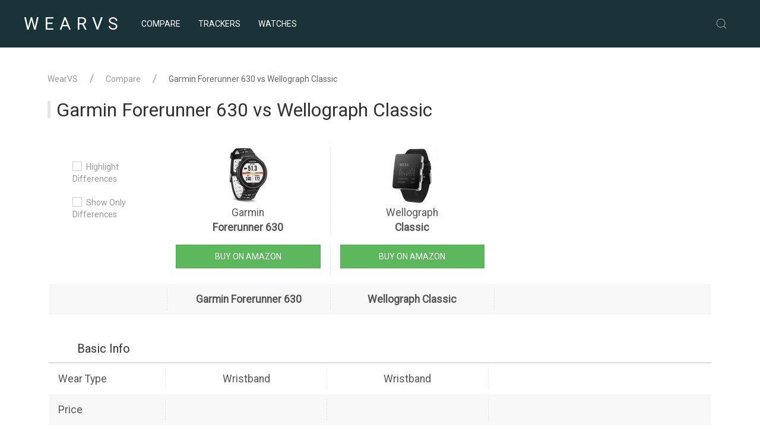

--- FILE ---
content_type: text/html; charset=utf-8
request_url: https://wearvs.com/compare/garmin-forerunner-630-vs-wellograph-classic
body_size: 4301
content:
<!DOCTYPE html><html lang="en-us"><head><meta http-equiv="content-type" content="text/html; charset=UTF-8"><meta http-equiv="Content-Type" content="text/html; charset=ISO-8859-1"><meta name="viewport" content="width=device-width, initial-scale=1.0"><title>Garmin Forerunner 630 vs Wellograph Classic Comparison - WearVS</title><meta name="description" content="Compare Garmin Forerunner 630 vs Wellograph Classic. Side by side comparison of fitness watches including tracking features, specs, expert reviews, user ratings and more"><META NAME="ROBOTS" CONTENT="INDEX, FOLLOW"><link rel="canonical" href="https://wearvs.com/compare/garmin-forerunner-630-vs-wellograph-classic"><meta itemprop="name" content="Garmin Forerunner 630 vs Wellograph Classic" /><meta property="article:section" content="WearVS" /><meta property="og:type" content="article" /><meta property="og:site_name" content="WearVS" /><meta property="og:url" content="https://wearvs.com/compare/garmin-forerunner-630-vs-wellograph-classic" /><meta property="og:title" content="Garmin Forerunner 630 vs Wellograph Classic" /><meta property="og:description" content="Compare Garmin Forerunner 630 vs Wellograph Classic. Side by side comparison of fitness watches including tracking features, specs, expert reviews, user ratings and more" /><meta property="article:author" content="https://www.facebook.com/wearvs" /><meta name="twitter:card" content="summary_large_image" /><meta name="twitter:site" content="@wearvscom" /><meta name="twitter:title" content="Garmin Forerunner 630 vs Wellograph Classic" /><meta name="twitter:description" content="Compare Garmin Forerunner 630 vs Wellograph Classic. Side by side comparison of fitness watches including tracking features, specs, expert reviews, user ratings and more" /><link rel="shortcut icon" href="/media/favicon.ico" type="image/x-icon"><link rel="stylesheet" href="https://cdnjs.cloudflare.com/ajax/libs/uikit/3.0.0-beta.30/css/uikit.min.css" /><script>
          (function(i,s,o,g,r,a,m){i['GoogleAnalyticsObject']=r;i[r]=i[r]||function(){
          (i[r].q=i[r].q||[]).push(arguments)},i[r].l=1*new Date();a=s.createElement(o),
          m=s.getElementsByTagName(o)[0];a.async=1;a.src=g;m.parentNode.insertBefore(a,m)
          })(window,document,'script','https://www.google-analytics.com/analytics.js','ga');

          ga('create', 'UA-33921419-13', 'auto');
          ga('send', 'pageview');

        </script><script async src="//pagead2.googlesyndication.com/pagead/js/adsbygoogle.js"></script><script>
         (adsbygoogle = window.adsbygoogle || []).push({
              google_ad_client: "ca-pub-9759074787082161",
              enable_page_level_ads: true
         });
    </script></head><style></style><body><header><div class="header-nav"><div class="uk-container"><nav class="uk-navbar-container uk-margin uk-navbar-transparent" uk-navbar><div class="uk-navbar-left"><a class="uk-navbar-item uk-logo" href="https://wearvs.com"><span>WEAR</span>VS</a><ul class="uk-navbar-nav uk-visible@m"><li><a href="/compare" title="Compare Fitness Trackers">Compare
                            

                            </a></li><li><a href="https://wearvs.com/fitness-trackers">Trackers</a></li><li><a href="https://wearvs.com/fitness-watches">Watches</a></li></ul></div><div class="uk-navbar-right uk-visible@m"><div><a class="uk-navbar-toggle" uk-search-icon href="#"></a><div class="uk-drop" uk-drop="mode: click; pos: left-center; offset: 0"><form action="https://wearvs.com/search" method="GET" class="uk-search uk-search-navbar uk-width-1-1"><input name="q" class="uk-search-input" type="search" placeholder="Search..." autofocus></form></div></div></div><div class="uk-navbar-right uk-hidden@m"><a uk-navbar-toggle-icon="" href="#offcanvas" uk-toggle="" class="uk-navbar-toggle  uk-navbar-toggle-icon uk-icon"></a></div></nav></div></div></header><div class="uk-container uk-container-center uk-margin-large-bottom" uk-height-viewport="expand: true"><div class="uk-section compare"><div class="" uk-grid><div class="uk-width-expand@m"><ul class="uk-breadcrumb uk-visible@s"><li><a href="https://wearvs.com" title="Back to Home Page">WearVS</a></li><li><a href="https://wearvs.com/compare" title="Compare Fitness Trackers and Watches">Compare</a></li><li><span>Garmin Forerunner 630 vs Wellograph Classic</span></li></ul><h1 class="uk-heading-bullet uk-h2 h1-fx">Garmin Forerunner 630 vs Wellograph Classic</h1></div></div><div class="uk-grid-divider" uk-grid><div class="uk-width-1-1 "><div class="vstab vsheadfx"><div class="vsline vshead" uk-sticky="animation: uk-animation-slide-top"><div class = "hl_ctrl"><div><label><input class="uk-checkbox" type="checkbox" id="hightlight">
				Highlight Differences
				</label><label><input class="uk-checkbox" type="checkbox" id="onlydiff">
				Show Only Differences
				</label></div></div><div><img src="/i/c/100x100/media/t/35/garmin-forerunner-630.jpg" alt="Garmin Forerunner 630"><a href="/review/garmin-forerunner-630">
				
					Garmin 
				
				<span> Forerunner 630</span></a></div><div><img src="/i/c/100x100/media/t/102/wellograph-classic.jpg" alt="Wellograph Classic"><a href="/review/wellograph-classic">
				
					Wellograph 
				
				<span> Classic</span></a></div><div></div></div><div class="vsline amzline"><div></div><div><a href="#cart-35" uk-toggle class="uk-button uk-button-default cart"><svg width="20" height="20" viewBox="0 0 20 20" xmlns="http://www.w3.org/2000/svg" ratio="1"><circle cx="7.3" cy="17.3" r="1.4"></circle><circle cx="13.3" cy="17.3" r="1.4"></circle><polyline fill="none" stroke="#000" points="0 2 3.2 4 5.3 12.5 16 12.5 18 6.5 8 6.5"></polyline></svg></a><a href="https://www.amazon.com/dp/B016VC1PZE/?tag=wearvs-20" rel="nofollow" target="_blank" class="uk-button uk-button-default amzbtn">Buy on Amazon</a></div><div><a href="#cart-102" uk-toggle class="uk-button uk-button-default cart"><svg width="20" height="20" viewBox="0 0 20 20" xmlns="http://www.w3.org/2000/svg" ratio="1"><circle cx="7.3" cy="17.3" r="1.4"></circle><circle cx="13.3" cy="17.3" r="1.4"></circle><polyline fill="none" stroke="#000" points="0 2 3.2 4 5.3 12.5 16 12.5 18 6.5 8 6.5"></polyline></svg></a><a href="https://www.amazon.com/dp/B00K74ZSD8/?tag=wearvs-20" rel="nofollow" target="_blank" class="uk-button uk-button-default amzbtn">Buy on Amazon</a></div><div></div></div></div><table class="ctab tabwd"><caption></caption><thead><tr><th></th><th>
				Garmin Forerunner 630
			</th><th>
				Wellograph Classic
			</th><th></th></tr></thead><tbody><tr class="subt"><td colspan="4"><h4>Basic Info</h4></td></tr><tr><td>Wear Type</td><td>Wristband</td><td>Wristband</td><td></td></tr><tr><td>Price</td><td class="price"></td><td class="price"></td><td></td></tr><tr><td>Ratings</td><td class="ratings"></td><td class="ratings"></td><td></td></tr><tr class="subt "><td colspan="4"><h4>Activity & Fitness</h4></td></tr><tr class="match"><td>Activity</td><td><span class="icono-check igreen"></span> Yes</td><td><span class="icono-check igreen"></span> Yes</td><td>Both track daily activity</td></tr><tr class="match"><td>Calories</td><td><span class="icono-check igreen"></span> Yes</td><td><span class="icono-check igreen"></span> Yes</td><td>Both show estimated calories burned</td></tr><tr class="vsline match"><td>Sleep</td><td><span class="icono-check igreen"></span> Yes</td><td><span class="icono-check igreen"></span> Yes</td><td>Both track sleep pattern</td></tr><tr class="vsline match"><td>Heart Rate / Pulse</td><td><span class="icono-check igreen"></span> Yes</td><td><span class="icono-check igreen"></span> Yes</td><td>Both measure heart rate</td></tr><tr class="match"><td>Distance</td><td><span class="icono-check igreen"></span> Yes</td><td><span class="icono-check igreen"></span> Yes</td><td>Both track your stride length</td></tr><tr class="match"><td>Steps</td><td><span class="icono-check igreen"></span> Yes</td><td><span class="icono-check igreen"></span> Yes</td><td>Both track and count your steps</td></tr><tr class="match"><td>Stairs / Floors</td><td><span class="icono-cross ired"></span> No</td><td><span class="icono-cross ired"></span> No</td><td>Both don&#39;t track climbing stairs or floors</td></tr><tr class="match"><td>Exercise Tagging</td><td><span class="icono-cross ired"></span> No</td><td><span class="icono-cross ired"></span> No</td><td>Both don&#39;t have exercise tagging</td></tr><tr class="match"><td>Smart Coach</td><td><span class="icono-cross ired"></span> No</td><td><span class="icono-cross ired"></span> No</td><td>Both don&#39;t have coaching feature</td></tr><tr class="diff"><td>Goal Setting</td><td><span class="icono-check igreen"></span> Yes</td><td><span class="icono-cross ired"></span> No</td><td>Set and keep your own daily or weekly goals with Garmin Forerunner 630</td></tr><tr class="match"><td>Inactivity Alert</td><td>n/a</td><td>n/a</td><td>Both don&#39;t have inactivity alerts</td></tr><tr class="subt "><td colspan="4"><h4>Additional Features</h4></td></tr><tr class="diff"><td>GPS</td><td><span class="icono-check igreen"></span> Yes</td><td><span class="icono-cross ired"></span> No</td><td>Garmin Forerunner 630 has GPS support</td></tr><tr class="match"><td>Compass</td><td>n/a</td><td>n/a</td><td>Both don&#39;t have a compass</td></tr><tr class="match"><td>Watch / Clock</td><td><span class="icono-check igreen"></span> Yes</td><td><span class="icono-check igreen"></span> Yes</td><td>Both have watch</td></tr><tr class="match"><td>Alarm Clock</td><td><span class="icono-check igreen"></span> Yes</td><td><span class="icono-check igreen"></span> Yes</td><td>Both have alarm clock</td></tr><tr class="match"><td>Reminders</td><td><span class="icono-cross ired"></span> No</td><td><span class="icono-cross ired"></span> No</td><td>Both don&#39;t have reminder</td></tr><tr class="match"><td>Stopwatch</td><td><span class="icono-cross ired"></span> No</td><td><span class="icono-cross ired"></span> No</td><td>Both don&#39;t have stopwatch</td></tr><tr class="match"><td>Music Playback</td><td>n/a</td><td>n/a</td><td>Both don&#39;t have music playback</td></tr><tr class="match"><td>Reports</td><td>Activity, Sleep</td><td>Activity, Sleep</td><td></td></tr><tr class="subt "><td colspan="4"><h4>Smartphone Remote Features</h4></td></tr><tr class="diff"><td>Notifications</td><td><span class="icono-check igreen"></span> Yes</td><td><span class="icono-cross ired"></span> No</td><td>If you get a phone notification, Garmin Forerunner 630 make an alert for you</td></tr><tr class="diff"><td>Caller ID</td><td><span class="icono-check igreen"></span> Yes</td><td><span class="icono-cross ired"></span> No</td><td>Garmin Forerunner 630 can notify you who is calling</td></tr><tr class="diff"><td>Music Control</td><td><span class="icono-check igreen"></span> Yes</td><td><span class="icono-cross ired"></span> No</td><td>Garmin Forerunner 630 allows control smartphone music player</td></tr><tr class="match"><td>Call Control</td><td>n/a</td><td>n/a</td><td>Both don&#39;t have call control</td></tr><tr class="match"><td>Camera Control</td><td>n/a</td><td>n/a</td><td>Both don&#39;t have camera control</td></tr><tr class="match"><td>Find Phone</td><td>n/a</td><td>n/a</td><td>Both don&#39;t have a find phone feature</td></tr><tr class="subt "><td colspan="4"><h4>Battery</h4></td></tr><tr class="diff"><td>Duration</td><td>28 days</td><td>7 days</td><td>Garmin Forerunner 630 battery life is about 4.0 times  longer</td></tr><tr class="match"><td>Battery Type</td><td>Rechargeable Battery</td><td>Rechargeable Battery</td><td></td></tr><tr class="subt "><td colspan="4"><h4>Physical Specs</h4></td></tr><tr class="match"><td>Weather Resistance</td><td><span class="icono-check igreen"></span> Yes</td><td><span class="icono-check igreen"></span> Yes</td><td></td></tr><tr class="match"><td>Waterproof</td><td><span class="icono-check igreen"></span> Yes</td><td><span class="icono-check igreen"></span> Yes</td><td></td></tr><tr class="match"><td>IP Rating</td><td>n/a</td><td>n/a</td><td></td></tr><tr class="diff"><td>Weight</td><td>44 grams</td><td>55 grams</td><td>Garmin Forerunner 630 is 11.0 g lighter</td></tr><tr class="subt match"><td colspan="4"><h4>User Interface</h4></td></tr><tr class="match"><td>Display</td><td>LCD Screen</td><td>LCD Screen</td><td></td></tr><tr class="match"><td>Display Size</td><td>n/a</td><td>n/a</td><td></td></tr><tr class="match"><td>Screen Resolution</td><td>
				n/a
			</td><td>
				n/a
			</td><td></td></tr><tr class="match"><td>Color Display</td><td>n/a</td><td>n/a</td><td></td></tr><tr class="match"><td>Touch Screen</td><td>n/a</td><td>n/a</td><td></td></tr><tr class="subt "><td colspan="4"><h4>Compatibility</h4></td></tr><tr class="match"><td>Android</td><td><span class="icono-check igreen"></span> Yes</td><td><span class="icono-check igreen"></span> Yes</td><td>Both compatible with Android devices</td></tr><tr class="match"><td>iOS</td><td><span class="icono-check igreen"></span> Yes</td><td><span class="icono-check igreen"></span> Yes</td><td>Both compatible iOS devices</td></tr><tr class="diff"><td>OS X/Mac</td><td><span class="icono-check igreen"></span> Yes</td><td><span class="icono-cross ired"></span> No</td><td>Garmin Forerunner 630 compatibles with MacBooks and iMacs</td></tr><tr class="diff"><td>Windows Phone</td><td><span class="icono-cross ired"></span> No</td><td><span class="icono-check igreen"></span> Yes</td><td>Wellograph Classic compatibles with a range of Windows Phone devices</td></tr><tr class="diff"><td>Windows</td><td><span class="icono-check igreen"></span> Yes</td><td><span class="icono-cross ired"></span> No</td><td>Garmin Forerunner 630 allows you to locate your phone</td></tr><tr class="diff"><td>Web Portal</td><td><span class="icono-check igreen"></span> Yes</td><td><span class="icono-cross ired"></span> No</td><td>Garmin Forerunner 630 allows you upload and view data on the online portal </td></tr><tr class="match"><td>Social Features</td><td>n/a</td><td>n/a</td><td>Both don&#39;t have social features</td></tr><tr class="subt match"><td colspan="4"><h4>Connectivity</h4></td></tr><tr class="match"><td>Bluetooth</td><td><span class="icono-check igreen"></span> Yes</td><td><span class="icono-check igreen"></span> Yes</td><td>Both have Bluetooth data transfer technology</td></tr><tr class="match"><td>Wi-Fi</td><td><span class="icono-cross ired"></span> No</td><td><span class="icono-cross ired"></span> No</td><td>Both don&#39;t have Wi-Fi connection</td></tr><tr class="match"><td>NFC</td><td><span class="icono-cross ired"></span> No</td><td><span class="icono-cross ired"></span> No</td><td>Both don&#39;t have NFC connectivity</td></tr><tr class="match"><td>ANT+</td><td><span class="icono-cross ired"></span> No</td><td><span class="icono-cross ired"></span> No</td><td>Both don&#39;t provide ANT+ wireless technology</td></tr><tr class="amzline"><td></td><td><a href="#cart-35" uk-toggle class="uk-button uk-button-default cart"><svg width="20" height="20" viewBox="0 0 20 20" xmlns="http://www.w3.org/2000/svg" ratio="1"><circle cx="7.3" cy="17.3" r="1.4"></circle><circle cx="13.3" cy="17.3" r="1.4"></circle><polyline fill="none" stroke="#000" points="0 2 3.2 4 5.3 12.5 16 12.5 18 6.5 8 6.5"></polyline></svg></a><a href="https://www.amazon.com/dp/B016VC1PZE/?tag=wearvs-20" rel="nofollow" target="_blank" class="uk-button uk-button-default amzbtn">Buy on Amazon</a></td><td><a href="#cart-102" uk-toggle class="uk-button uk-button-default cart"><svg width="20" height="20" viewBox="0 0 20 20" xmlns="http://www.w3.org/2000/svg" ratio="1"><circle cx="7.3" cy="17.3" r="1.4"></circle><circle cx="13.3" cy="17.3" r="1.4"></circle><polyline fill="none" stroke="#000" points="0 2 3.2 4 5.3 12.5 16 12.5 18 6.5 8 6.5"></polyline></svg></a><a href="https://www.amazon.com/dp/B00K74ZSD8/?tag=wearvs-20" rel="nofollow" target="_blank" class="uk-button uk-button-default amzbtn">Buy on Amazon</a></td><td></td></tr></tbody></table><div class="vstab"></div><div id="cart-35" uk-modal><div class="uk-modal-dialog"><button class="uk-modal-close-default" type="button" uk-close></button><div class="uk-modal-header"><h2 class="uk-modal-title">Garmin Forerunner 630</h2></div><div class="uk-modal-body"><a href="https://www.amazon.com/dp/B016VC1PZE/?tag=wearvs-20" rel="nofollow" target="_blank" class="uk-button uk-button-default amzbtn uk-width-1-1">Buy on Amazon</a></div><div class="uk-modal-footer uk-text-right"><button class="uk-button uk-button-default uk-modal-close" type="button">Cancel</button></div></div></div><div id="cart-102" uk-modal><div class="uk-modal-dialog"><button class="uk-modal-close-default" type="button" uk-close></button><div class="uk-modal-header"><h2 class="uk-modal-title">Wellograph Classic</h2></div><div class="uk-modal-body"><a href="https://www.amazon.com/dp/B00K74ZSD8/?tag=wearvs-20" rel="nofollow" target="_blank" class="uk-button uk-button-default amzbtn uk-width-1-1">Buy on Amazon</a></div><div class="uk-modal-footer uk-text-right"><button class="uk-button uk-button-default uk-modal-close" type="button">Cancel</button></div></div></div></div></div></div></div><footer uk-sticky="bottom: 100vh"><div class="uk-container uk-container-center"><div uk-grid><div class="uk-width-auto@m"><p>Copirating © 2017 WearVS.com</p></div><div class="uk-width-expand@m uk-text-small"><a href="/info/privacy">Privacy Policy</a><p>We are a participant in the Amazon Services LLC Associates Program, an affiliate advertising program designed to provide a means for us to earn fees by linking to Amazon.com and affiliated sites.</p></div></div></div></footer><div class="uk-offcanvas-content"><div id="offcanvas" uk-offcanvas="overlay: true"><div class="uk-offcanvas-bar uk-flex uk-flex-column"><button class="uk-offcanvas-close" type="button" ratio="2" uk-close></button><ul class="uk-nav uk-nav-primary uk-margin-auto-vertical"><li><a href="/compare" title="Compare Fitness Trackers">Compare</a></li><li><a href="https://wearvs.com/fitness-trackers">
                        Trackers
                        </a></li><li><a href="https://wearvs.com/fitness-watches">
                        Watches
                        </a></li><li class="uk-nav-divider"></li><li><form action="/search" method="GET" class="uk-search uk-search-default"><a href="" class="uk-search-icon-flip" uk-search-icon></a><input name="q" class="uk-search-input" type="search" placeholder="Search..."></form></li></ul></div></div></div><link rel="stylesheet" type="text/css" href="https://cdnjs.cloudflare.com/ajax/libs/uikit/2.27.1/css/components/sticky.min.css"><link rel="stylesheet" type="text/css" href="/static/st/css/custom.min.css?1545979080.6"><link href='https://fonts.googleapis.com/css?family=Roboto' rel='stylesheet' type='text/css'><script src="https://cdnjs.cloudflare.com/ajax/libs/jquery/3.3.1/jquery.min.js"></script><script src="https://cdnjs.cloudflare.com/ajax/libs/uikit/3.0.0-beta.21/js/uikit.min.js"></script><script src="https://cdnjs.cloudflare.com/ajax/libs/uikit/3.0.0-beta.21/js/uikit-icons.min.js"></script><script async src="/static/st/js/custom.min.js?1526974537.66"></script><script src="//z-na.amazon-adsystem.com/widgets/onejs?MarketPlace=US&adInstanceId=54115992-d6bc-471d-8f18-62bf194c4dd1"></script></body></html>

--- FILE ---
content_type: text/html; charset=utf-8
request_url: https://www.google.com/recaptcha/api2/aframe
body_size: 265
content:
<!DOCTYPE HTML><html><head><meta http-equiv="content-type" content="text/html; charset=UTF-8"></head><body><script nonce="aW2MlJKM_pKnbEMiO_5v8g">/** Anti-fraud and anti-abuse applications only. See google.com/recaptcha */ try{var clients={'sodar':'https://pagead2.googlesyndication.com/pagead/sodar?'};window.addEventListener("message",function(a){try{if(a.source===window.parent){var b=JSON.parse(a.data);var c=clients[b['id']];if(c){var d=document.createElement('img');d.src=c+b['params']+'&rc='+(localStorage.getItem("rc::a")?sessionStorage.getItem("rc::b"):"");window.document.body.appendChild(d);sessionStorage.setItem("rc::e",parseInt(sessionStorage.getItem("rc::e")||0)+1);localStorage.setItem("rc::h",'1769001506110');}}}catch(b){}});window.parent.postMessage("_grecaptcha_ready", "*");}catch(b){}</script></body></html>